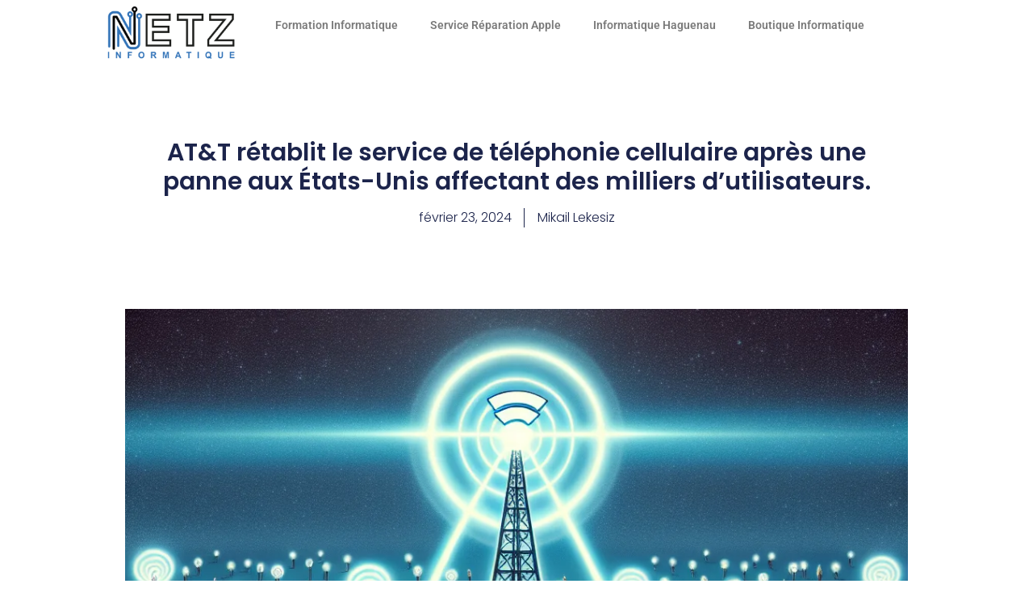

--- FILE ---
content_type: text/html; charset=UTF-8
request_url: https://netz-blog.fr/att-retablit-le-service-de-telephonie-cellulaire-apres-une-panne-aux-etats-unis-affectant-des-milliers-dutilisateurs/
body_size: 14149
content:
<!doctype html>
<html lang="fr-FR">
<head>
	<meta charset="UTF-8">
	<meta name="viewport" content="width=device-width, initial-scale=1">
	<link rel="profile" href="https://gmpg.org/xfn/11">
	<title>AT&#038;T rétablit le service de téléphonie cellulaire après une panne aux États-Unis affectant des milliers d&rsquo;utilisateurs. &#8211; Netz Blog</title>
<meta name='robots' content='max-image-preview:large' />
<!-- Google tag (gtag.js) consent mode dataLayer added by Site Kit -->
<script id="google_gtagjs-js-consent-mode-data-layer">
window.dataLayer = window.dataLayer || [];function gtag(){dataLayer.push(arguments);}
gtag('consent', 'default', {"ad_personalization":"denied","ad_storage":"denied","ad_user_data":"denied","analytics_storage":"denied","functionality_storage":"denied","security_storage":"denied","personalization_storage":"denied","region":["AT","BE","BG","CH","CY","CZ","DE","DK","EE","ES","FI","FR","GB","GR","HR","HU","IE","IS","IT","LI","LT","LU","LV","MT","NL","NO","PL","PT","RO","SE","SI","SK"],"wait_for_update":500});
window._googlesitekitConsentCategoryMap = {"statistics":["analytics_storage"],"marketing":["ad_storage","ad_user_data","ad_personalization"],"functional":["functionality_storage","security_storage"],"preferences":["personalization_storage"]};
window._googlesitekitConsents = {"ad_personalization":"denied","ad_storage":"denied","ad_user_data":"denied","analytics_storage":"denied","functionality_storage":"denied","security_storage":"denied","personalization_storage":"denied","region":["AT","BE","BG","CH","CY","CZ","DE","DK","EE","ES","FI","FR","GB","GR","HR","HU","IE","IS","IT","LI","LT","LU","LV","MT","NL","NO","PL","PT","RO","SE","SI","SK"],"wait_for_update":500};
</script>
<!-- End Google tag (gtag.js) consent mode dataLayer added by Site Kit -->
<link rel='dns-prefetch' href='//news.google.com' />
<link rel='dns-prefetch' href='//www.googletagmanager.com' />
<link rel='dns-prefetch' href='//pagead2.googlesyndication.com' />
<style id='wp-img-auto-sizes-contain-inline-css'>
img:is([sizes=auto i],[sizes^="auto," i]){contain-intrinsic-size:3000px 1500px}
/*# sourceURL=wp-img-auto-sizes-contain-inline-css */
</style>
<link rel='stylesheet' id='wpra-lightbox-css' href='https://netz-blog.fr/wp-content/plugins/wp-rss-aggregator/core/css/jquery-colorbox.css' media='all' />
<link rel='stylesheet' id='wp-block-library-css' href='https://netz-blog.fr/wp-includes/css/dist/block-library/style.min.css' media='all' />
<style id='wp-block-heading-inline-css'>
h1:where(.wp-block-heading).has-background,h2:where(.wp-block-heading).has-background,h3:where(.wp-block-heading).has-background,h4:where(.wp-block-heading).has-background,h5:where(.wp-block-heading).has-background,h6:where(.wp-block-heading).has-background{padding:1.25em 2.375em}h1.has-text-align-left[style*=writing-mode]:where([style*=vertical-lr]),h1.has-text-align-right[style*=writing-mode]:where([style*=vertical-rl]),h2.has-text-align-left[style*=writing-mode]:where([style*=vertical-lr]),h2.has-text-align-right[style*=writing-mode]:where([style*=vertical-rl]),h3.has-text-align-left[style*=writing-mode]:where([style*=vertical-lr]),h3.has-text-align-right[style*=writing-mode]:where([style*=vertical-rl]),h4.has-text-align-left[style*=writing-mode]:where([style*=vertical-lr]),h4.has-text-align-right[style*=writing-mode]:where([style*=vertical-rl]),h5.has-text-align-left[style*=writing-mode]:where([style*=vertical-lr]),h5.has-text-align-right[style*=writing-mode]:where([style*=vertical-rl]),h6.has-text-align-left[style*=writing-mode]:where([style*=vertical-lr]),h6.has-text-align-right[style*=writing-mode]:where([style*=vertical-rl]){rotate:180deg}
/*# sourceURL=https://netz-blog.fr/wp-includes/blocks/heading/style.min.css */
</style>
<style id='wp-block-paragraph-inline-css'>
.is-small-text{font-size:.875em}.is-regular-text{font-size:1em}.is-large-text{font-size:2.25em}.is-larger-text{font-size:3em}.has-drop-cap:not(:focus):first-letter{float:left;font-size:8.4em;font-style:normal;font-weight:100;line-height:.68;margin:.05em .1em 0 0;text-transform:uppercase}body.rtl .has-drop-cap:not(:focus):first-letter{float:none;margin-left:.1em}p.has-drop-cap.has-background{overflow:hidden}:root :where(p.has-background){padding:1.25em 2.375em}:where(p.has-text-color:not(.has-link-color)) a{color:inherit}p.has-text-align-left[style*="writing-mode:vertical-lr"],p.has-text-align-right[style*="writing-mode:vertical-rl"]{rotate:180deg}
/*# sourceURL=https://netz-blog.fr/wp-includes/blocks/paragraph/style.min.css */
</style>
<style id='wp-block-quote-inline-css'>
.wp-block-quote{box-sizing:border-box;overflow-wrap:break-word}.wp-block-quote.is-large:where(:not(.is-style-plain)),.wp-block-quote.is-style-large:where(:not(.is-style-plain)){margin-bottom:1em;padding:0 1em}.wp-block-quote.is-large:where(:not(.is-style-plain)) p,.wp-block-quote.is-style-large:where(:not(.is-style-plain)) p{font-size:1.5em;font-style:italic;line-height:1.6}.wp-block-quote.is-large:where(:not(.is-style-plain)) cite,.wp-block-quote.is-large:where(:not(.is-style-plain)) footer,.wp-block-quote.is-style-large:where(:not(.is-style-plain)) cite,.wp-block-quote.is-style-large:where(:not(.is-style-plain)) footer{font-size:1.125em;text-align:right}.wp-block-quote>cite{display:block}
/*# sourceURL=https://netz-blog.fr/wp-includes/blocks/quote/style.min.css */
</style>
<style id='wp-block-table-inline-css'>
.wp-block-table{overflow-x:auto}.wp-block-table table{border-collapse:collapse;width:100%}.wp-block-table thead{border-bottom:3px solid}.wp-block-table tfoot{border-top:3px solid}.wp-block-table td,.wp-block-table th{border:1px solid;padding:.5em}.wp-block-table .has-fixed-layout{table-layout:fixed;width:100%}.wp-block-table .has-fixed-layout td,.wp-block-table .has-fixed-layout th{word-break:break-word}.wp-block-table.aligncenter,.wp-block-table.alignleft,.wp-block-table.alignright{display:table;width:auto}.wp-block-table.aligncenter td,.wp-block-table.aligncenter th,.wp-block-table.alignleft td,.wp-block-table.alignleft th,.wp-block-table.alignright td,.wp-block-table.alignright th{word-break:break-word}.wp-block-table .has-subtle-light-gray-background-color{background-color:#f3f4f5}.wp-block-table .has-subtle-pale-green-background-color{background-color:#e9fbe5}.wp-block-table .has-subtle-pale-blue-background-color{background-color:#e7f5fe}.wp-block-table .has-subtle-pale-pink-background-color{background-color:#fcf0ef}.wp-block-table.is-style-stripes{background-color:initial;border-collapse:inherit;border-spacing:0}.wp-block-table.is-style-stripes tbody tr:nth-child(odd){background-color:#f0f0f0}.wp-block-table.is-style-stripes.has-subtle-light-gray-background-color tbody tr:nth-child(odd){background-color:#f3f4f5}.wp-block-table.is-style-stripes.has-subtle-pale-green-background-color tbody tr:nth-child(odd){background-color:#e9fbe5}.wp-block-table.is-style-stripes.has-subtle-pale-blue-background-color tbody tr:nth-child(odd){background-color:#e7f5fe}.wp-block-table.is-style-stripes.has-subtle-pale-pink-background-color tbody tr:nth-child(odd){background-color:#fcf0ef}.wp-block-table.is-style-stripes td,.wp-block-table.is-style-stripes th{border-color:#0000}.wp-block-table.is-style-stripes{border-bottom:1px solid #f0f0f0}.wp-block-table .has-border-color td,.wp-block-table .has-border-color th,.wp-block-table .has-border-color tr,.wp-block-table .has-border-color>*{border-color:inherit}.wp-block-table table[style*=border-top-color] tr:first-child,.wp-block-table table[style*=border-top-color] tr:first-child td,.wp-block-table table[style*=border-top-color] tr:first-child th,.wp-block-table table[style*=border-top-color]>*,.wp-block-table table[style*=border-top-color]>* td,.wp-block-table table[style*=border-top-color]>* th{border-top-color:inherit}.wp-block-table table[style*=border-top-color] tr:not(:first-child){border-top-color:initial}.wp-block-table table[style*=border-right-color] td:last-child,.wp-block-table table[style*=border-right-color] th,.wp-block-table table[style*=border-right-color] tr,.wp-block-table table[style*=border-right-color]>*{border-right-color:inherit}.wp-block-table table[style*=border-bottom-color] tr:last-child,.wp-block-table table[style*=border-bottom-color] tr:last-child td,.wp-block-table table[style*=border-bottom-color] tr:last-child th,.wp-block-table table[style*=border-bottom-color]>*,.wp-block-table table[style*=border-bottom-color]>* td,.wp-block-table table[style*=border-bottom-color]>* th{border-bottom-color:inherit}.wp-block-table table[style*=border-bottom-color] tr:not(:last-child){border-bottom-color:initial}.wp-block-table table[style*=border-left-color] td:first-child,.wp-block-table table[style*=border-left-color] th,.wp-block-table table[style*=border-left-color] tr,.wp-block-table table[style*=border-left-color]>*{border-left-color:inherit}.wp-block-table table[style*=border-style] td,.wp-block-table table[style*=border-style] th,.wp-block-table table[style*=border-style] tr,.wp-block-table table[style*=border-style]>*{border-style:inherit}.wp-block-table table[style*=border-width] td,.wp-block-table table[style*=border-width] th,.wp-block-table table[style*=border-width] tr,.wp-block-table table[style*=border-width]>*{border-style:inherit;border-width:inherit}
/*# sourceURL=https://netz-blog.fr/wp-includes/blocks/table/style.min.css */
</style>
<style id='global-styles-inline-css'>
:root{--wp--preset--aspect-ratio--square: 1;--wp--preset--aspect-ratio--4-3: 4/3;--wp--preset--aspect-ratio--3-4: 3/4;--wp--preset--aspect-ratio--3-2: 3/2;--wp--preset--aspect-ratio--2-3: 2/3;--wp--preset--aspect-ratio--16-9: 16/9;--wp--preset--aspect-ratio--9-16: 9/16;--wp--preset--color--black: #000000;--wp--preset--color--cyan-bluish-gray: #abb8c3;--wp--preset--color--white: #ffffff;--wp--preset--color--pale-pink: #f78da7;--wp--preset--color--vivid-red: #cf2e2e;--wp--preset--color--luminous-vivid-orange: #ff6900;--wp--preset--color--luminous-vivid-amber: #fcb900;--wp--preset--color--light-green-cyan: #7bdcb5;--wp--preset--color--vivid-green-cyan: #00d084;--wp--preset--color--pale-cyan-blue: #8ed1fc;--wp--preset--color--vivid-cyan-blue: #0693e3;--wp--preset--color--vivid-purple: #9b51e0;--wp--preset--gradient--vivid-cyan-blue-to-vivid-purple: linear-gradient(135deg,rgb(6,147,227) 0%,rgb(155,81,224) 100%);--wp--preset--gradient--light-green-cyan-to-vivid-green-cyan: linear-gradient(135deg,rgb(122,220,180) 0%,rgb(0,208,130) 100%);--wp--preset--gradient--luminous-vivid-amber-to-luminous-vivid-orange: linear-gradient(135deg,rgb(252,185,0) 0%,rgb(255,105,0) 100%);--wp--preset--gradient--luminous-vivid-orange-to-vivid-red: linear-gradient(135deg,rgb(255,105,0) 0%,rgb(207,46,46) 100%);--wp--preset--gradient--very-light-gray-to-cyan-bluish-gray: linear-gradient(135deg,rgb(238,238,238) 0%,rgb(169,184,195) 100%);--wp--preset--gradient--cool-to-warm-spectrum: linear-gradient(135deg,rgb(74,234,220) 0%,rgb(151,120,209) 20%,rgb(207,42,186) 40%,rgb(238,44,130) 60%,rgb(251,105,98) 80%,rgb(254,248,76) 100%);--wp--preset--gradient--blush-light-purple: linear-gradient(135deg,rgb(255,206,236) 0%,rgb(152,150,240) 100%);--wp--preset--gradient--blush-bordeaux: linear-gradient(135deg,rgb(254,205,165) 0%,rgb(254,45,45) 50%,rgb(107,0,62) 100%);--wp--preset--gradient--luminous-dusk: linear-gradient(135deg,rgb(255,203,112) 0%,rgb(199,81,192) 50%,rgb(65,88,208) 100%);--wp--preset--gradient--pale-ocean: linear-gradient(135deg,rgb(255,245,203) 0%,rgb(182,227,212) 50%,rgb(51,167,181) 100%);--wp--preset--gradient--electric-grass: linear-gradient(135deg,rgb(202,248,128) 0%,rgb(113,206,126) 100%);--wp--preset--gradient--midnight: linear-gradient(135deg,rgb(2,3,129) 0%,rgb(40,116,252) 100%);--wp--preset--font-size--small: 13px;--wp--preset--font-size--medium: 20px;--wp--preset--font-size--large: 36px;--wp--preset--font-size--x-large: 42px;--wp--preset--spacing--20: 0.44rem;--wp--preset--spacing--30: 0.67rem;--wp--preset--spacing--40: 1rem;--wp--preset--spacing--50: 1.5rem;--wp--preset--spacing--60: 2.25rem;--wp--preset--spacing--70: 3.38rem;--wp--preset--spacing--80: 5.06rem;--wp--preset--shadow--natural: 6px 6px 9px rgba(0, 0, 0, 0.2);--wp--preset--shadow--deep: 12px 12px 50px rgba(0, 0, 0, 0.4);--wp--preset--shadow--sharp: 6px 6px 0px rgba(0, 0, 0, 0.2);--wp--preset--shadow--outlined: 6px 6px 0px -3px rgb(255, 255, 255), 6px 6px rgb(0, 0, 0);--wp--preset--shadow--crisp: 6px 6px 0px rgb(0, 0, 0);}:root { --wp--style--global--content-size: 800px;--wp--style--global--wide-size: 1200px; }:where(body) { margin: 0; }.wp-site-blocks > .alignleft { float: left; margin-right: 2em; }.wp-site-blocks > .alignright { float: right; margin-left: 2em; }.wp-site-blocks > .aligncenter { justify-content: center; margin-left: auto; margin-right: auto; }:where(.wp-site-blocks) > * { margin-block-start: 24px; margin-block-end: 0; }:where(.wp-site-blocks) > :first-child { margin-block-start: 0; }:where(.wp-site-blocks) > :last-child { margin-block-end: 0; }:root { --wp--style--block-gap: 24px; }:root :where(.is-layout-flow) > :first-child{margin-block-start: 0;}:root :where(.is-layout-flow) > :last-child{margin-block-end: 0;}:root :where(.is-layout-flow) > *{margin-block-start: 24px;margin-block-end: 0;}:root :where(.is-layout-constrained) > :first-child{margin-block-start: 0;}:root :where(.is-layout-constrained) > :last-child{margin-block-end: 0;}:root :where(.is-layout-constrained) > *{margin-block-start: 24px;margin-block-end: 0;}:root :where(.is-layout-flex){gap: 24px;}:root :where(.is-layout-grid){gap: 24px;}.is-layout-flow > .alignleft{float: left;margin-inline-start: 0;margin-inline-end: 2em;}.is-layout-flow > .alignright{float: right;margin-inline-start: 2em;margin-inline-end: 0;}.is-layout-flow > .aligncenter{margin-left: auto !important;margin-right: auto !important;}.is-layout-constrained > .alignleft{float: left;margin-inline-start: 0;margin-inline-end: 2em;}.is-layout-constrained > .alignright{float: right;margin-inline-start: 2em;margin-inline-end: 0;}.is-layout-constrained > .aligncenter{margin-left: auto !important;margin-right: auto !important;}.is-layout-constrained > :where(:not(.alignleft):not(.alignright):not(.alignfull)){max-width: var(--wp--style--global--content-size);margin-left: auto !important;margin-right: auto !important;}.is-layout-constrained > .alignwide{max-width: var(--wp--style--global--wide-size);}body .is-layout-flex{display: flex;}.is-layout-flex{flex-wrap: wrap;align-items: center;}.is-layout-flex > :is(*, div){margin: 0;}body .is-layout-grid{display: grid;}.is-layout-grid > :is(*, div){margin: 0;}body{padding-top: 0px;padding-right: 0px;padding-bottom: 0px;padding-left: 0px;}a:where(:not(.wp-element-button)){text-decoration: underline;}:root :where(.wp-element-button, .wp-block-button__link){background-color: #32373c;border-width: 0;color: #fff;font-family: inherit;font-size: inherit;font-style: inherit;font-weight: inherit;letter-spacing: inherit;line-height: inherit;padding-top: calc(0.667em + 2px);padding-right: calc(1.333em + 2px);padding-bottom: calc(0.667em + 2px);padding-left: calc(1.333em + 2px);text-decoration: none;text-transform: inherit;}.has-black-color{color: var(--wp--preset--color--black) !important;}.has-cyan-bluish-gray-color{color: var(--wp--preset--color--cyan-bluish-gray) !important;}.has-white-color{color: var(--wp--preset--color--white) !important;}.has-pale-pink-color{color: var(--wp--preset--color--pale-pink) !important;}.has-vivid-red-color{color: var(--wp--preset--color--vivid-red) !important;}.has-luminous-vivid-orange-color{color: var(--wp--preset--color--luminous-vivid-orange) !important;}.has-luminous-vivid-amber-color{color: var(--wp--preset--color--luminous-vivid-amber) !important;}.has-light-green-cyan-color{color: var(--wp--preset--color--light-green-cyan) !important;}.has-vivid-green-cyan-color{color: var(--wp--preset--color--vivid-green-cyan) !important;}.has-pale-cyan-blue-color{color: var(--wp--preset--color--pale-cyan-blue) !important;}.has-vivid-cyan-blue-color{color: var(--wp--preset--color--vivid-cyan-blue) !important;}.has-vivid-purple-color{color: var(--wp--preset--color--vivid-purple) !important;}.has-black-background-color{background-color: var(--wp--preset--color--black) !important;}.has-cyan-bluish-gray-background-color{background-color: var(--wp--preset--color--cyan-bluish-gray) !important;}.has-white-background-color{background-color: var(--wp--preset--color--white) !important;}.has-pale-pink-background-color{background-color: var(--wp--preset--color--pale-pink) !important;}.has-vivid-red-background-color{background-color: var(--wp--preset--color--vivid-red) !important;}.has-luminous-vivid-orange-background-color{background-color: var(--wp--preset--color--luminous-vivid-orange) !important;}.has-luminous-vivid-amber-background-color{background-color: var(--wp--preset--color--luminous-vivid-amber) !important;}.has-light-green-cyan-background-color{background-color: var(--wp--preset--color--light-green-cyan) !important;}.has-vivid-green-cyan-background-color{background-color: var(--wp--preset--color--vivid-green-cyan) !important;}.has-pale-cyan-blue-background-color{background-color: var(--wp--preset--color--pale-cyan-blue) !important;}.has-vivid-cyan-blue-background-color{background-color: var(--wp--preset--color--vivid-cyan-blue) !important;}.has-vivid-purple-background-color{background-color: var(--wp--preset--color--vivid-purple) !important;}.has-black-border-color{border-color: var(--wp--preset--color--black) !important;}.has-cyan-bluish-gray-border-color{border-color: var(--wp--preset--color--cyan-bluish-gray) !important;}.has-white-border-color{border-color: var(--wp--preset--color--white) !important;}.has-pale-pink-border-color{border-color: var(--wp--preset--color--pale-pink) !important;}.has-vivid-red-border-color{border-color: var(--wp--preset--color--vivid-red) !important;}.has-luminous-vivid-orange-border-color{border-color: var(--wp--preset--color--luminous-vivid-orange) !important;}.has-luminous-vivid-amber-border-color{border-color: var(--wp--preset--color--luminous-vivid-amber) !important;}.has-light-green-cyan-border-color{border-color: var(--wp--preset--color--light-green-cyan) !important;}.has-vivid-green-cyan-border-color{border-color: var(--wp--preset--color--vivid-green-cyan) !important;}.has-pale-cyan-blue-border-color{border-color: var(--wp--preset--color--pale-cyan-blue) !important;}.has-vivid-cyan-blue-border-color{border-color: var(--wp--preset--color--vivid-cyan-blue) !important;}.has-vivid-purple-border-color{border-color: var(--wp--preset--color--vivid-purple) !important;}.has-vivid-cyan-blue-to-vivid-purple-gradient-background{background: var(--wp--preset--gradient--vivid-cyan-blue-to-vivid-purple) !important;}.has-light-green-cyan-to-vivid-green-cyan-gradient-background{background: var(--wp--preset--gradient--light-green-cyan-to-vivid-green-cyan) !important;}.has-luminous-vivid-amber-to-luminous-vivid-orange-gradient-background{background: var(--wp--preset--gradient--luminous-vivid-amber-to-luminous-vivid-orange) !important;}.has-luminous-vivid-orange-to-vivid-red-gradient-background{background: var(--wp--preset--gradient--luminous-vivid-orange-to-vivid-red) !important;}.has-very-light-gray-to-cyan-bluish-gray-gradient-background{background: var(--wp--preset--gradient--very-light-gray-to-cyan-bluish-gray) !important;}.has-cool-to-warm-spectrum-gradient-background{background: var(--wp--preset--gradient--cool-to-warm-spectrum) !important;}.has-blush-light-purple-gradient-background{background: var(--wp--preset--gradient--blush-light-purple) !important;}.has-blush-bordeaux-gradient-background{background: var(--wp--preset--gradient--blush-bordeaux) !important;}.has-luminous-dusk-gradient-background{background: var(--wp--preset--gradient--luminous-dusk) !important;}.has-pale-ocean-gradient-background{background: var(--wp--preset--gradient--pale-ocean) !important;}.has-electric-grass-gradient-background{background: var(--wp--preset--gradient--electric-grass) !important;}.has-midnight-gradient-background{background: var(--wp--preset--gradient--midnight) !important;}.has-small-font-size{font-size: var(--wp--preset--font-size--small) !important;}.has-medium-font-size{font-size: var(--wp--preset--font-size--medium) !important;}.has-large-font-size{font-size: var(--wp--preset--font-size--large) !important;}.has-x-large-font-size{font-size: var(--wp--preset--font-size--x-large) !important;}
/*# sourceURL=global-styles-inline-css */
</style>

<link rel='stylesheet' id='elementor-frontend-css' href='https://netz-blog.fr/wp-content/plugins/elementor/assets/css/frontend.min.css' media='all' />
<link rel='stylesheet' id='widget-image-css' href='https://netz-blog.fr/wp-content/plugins/elementor/assets/css/widget-image.min.css' media='all' />
<link rel='stylesheet' id='widget-nav-menu-css' href='https://netz-blog.fr/wp-content/plugins/elementor-pro/assets/css/widget-nav-menu.min.css' media='all' />
<link rel='stylesheet' id='e-sticky-css' href='https://netz-blog.fr/wp-content/plugins/elementor-pro/assets/css/modules/sticky.min.css' media='all' />
<link rel='stylesheet' id='widget-heading-css' href='https://netz-blog.fr/wp-content/plugins/elementor/assets/css/widget-heading.min.css' media='all' />
<link rel='stylesheet' id='widget-post-info-css' href='https://netz-blog.fr/wp-content/plugins/elementor-pro/assets/css/widget-post-info.min.css' media='all' />
<link rel='stylesheet' id='widget-icon-list-css' href='https://netz-blog.fr/wp-content/plugins/elementor/assets/css/widget-icon-list.min.css' media='all' />
<link rel='stylesheet' id='elementor-icons-shared-0-css' href='https://netz-blog.fr/wp-content/plugins/elementor/assets/lib/font-awesome/css/fontawesome.min.css' media='all' />
<link rel='stylesheet' id='elementor-icons-fa-regular-css' href='https://netz-blog.fr/wp-content/plugins/elementor/assets/lib/font-awesome/css/regular.min.css' media='all' />
<link rel='stylesheet' id='elementor-icons-fa-solid-css' href='https://netz-blog.fr/wp-content/plugins/elementor/assets/lib/font-awesome/css/solid.min.css' media='all' />
<link rel='stylesheet' id='widget-post-navigation-css' href='https://netz-blog.fr/wp-content/plugins/elementor-pro/assets/css/widget-post-navigation.min.css' media='all' />
<link rel='stylesheet' id='widget-share-buttons-css' href='https://netz-blog.fr/wp-content/plugins/elementor-pro/assets/css/widget-share-buttons.min.css' media='all' />
<link rel='stylesheet' id='e-apple-webkit-css' href='https://netz-blog.fr/wp-content/plugins/elementor/assets/css/conditionals/apple-webkit.min.css' media='all' />
<link rel='stylesheet' id='elementor-icons-fa-brands-css' href='https://netz-blog.fr/wp-content/plugins/elementor/assets/lib/font-awesome/css/brands.min.css' media='all' />
<link rel='stylesheet' id='widget-posts-css' href='https://netz-blog.fr/wp-content/plugins/elementor-pro/assets/css/widget-posts.min.css' media='all' />
<link rel='stylesheet' id='elementor-icons-css' href='https://netz-blog.fr/wp-content/plugins/elementor/assets/lib/eicons/css/elementor-icons.min.css' media='all' />
<link rel='stylesheet' id='elementor-post-82925-css' href='https://netz-blog.fr/wp-content/uploads/elementor/css/post-82925.css' media='all' />
<link rel='stylesheet' id='font-awesome-5-all-css' href='https://netz-blog.fr/wp-content/plugins/elementor/assets/lib/font-awesome/css/all.min.css' media='all' />
<link rel='stylesheet' id='font-awesome-4-shim-css' href='https://netz-blog.fr/wp-content/plugins/elementor/assets/lib/font-awesome/css/v4-shims.min.css' media='all' />
<link rel='stylesheet' id='elementor-post-82917-css' href='https://netz-blog.fr/wp-content/uploads/elementor/css/post-82917.css' media='all' />
<link rel='stylesheet' id='elementor-post-82932-css' href='https://netz-blog.fr/wp-content/uploads/elementor/css/post-82932.css' media='all' />
<link rel='stylesheet' id='elementor-post-82938-css' href='https://netz-blog.fr/wp-content/uploads/elementor/css/post-82938.css' media='all' />
<link rel='stylesheet' id='elementor-gf-local-roboto-css' href='https://netz-blog.fr/wp-content/uploads/elementor/google-fonts/css/roboto.css' media='all' />
<link rel='stylesheet' id='elementor-gf-local-robotoslab-css' href='https://netz-blog.fr/wp-content/uploads/elementor/google-fonts/css/robotoslab.css' media='all' />
<link rel='stylesheet' id='elementor-gf-local-poppins-css' href='https://netz-blog.fr/wp-content/uploads/elementor/google-fonts/css/poppins.css' media='all' />
<script src="https://netz-blog.fr/wp-includes/js/jquery/jquery.min.js" id="jquery-core-js"></script>
<script src="https://netz-blog.fr/wp-includes/js/jquery/jquery-migrate.min.js" id="jquery-migrate-js"></script>
<script src="https://netz-blog.fr/wp-content/plugins/elementor/assets/lib/font-awesome/js/v4-shims.min.js" id="font-awesome-4-shim-js"></script>

<!-- Extrait de code de la balise Google (gtag.js) ajouté par Site Kit -->
<!-- Extrait Google Analytics ajouté par Site Kit -->
<!-- Extrait Google Ads ajouté par Site Kit -->
<script src="https://www.googletagmanager.com/gtag/js?id=GT-MJBVF4L" id="google_gtagjs-js" async></script>
<script id="google_gtagjs-js-after">
window.dataLayer = window.dataLayer || [];function gtag(){dataLayer.push(arguments);}
gtag("set","linker",{"domains":["netz-blog.fr"]});
gtag("js", new Date());
gtag("set", "developer_id.dZTNiMT", true);
gtag("config", "GT-MJBVF4L", {"googlesitekit_post_type":"post","googlesitekit_post_date":"20240223","googlesitekit_post_categories":"Blog"});
gtag("config", "AW-17585583216");
 window._googlesitekit = window._googlesitekit || {}; window._googlesitekit.throttledEvents = []; window._googlesitekit.gtagEvent = (name, data) => { var key = JSON.stringify( { name, data } ); if ( !! window._googlesitekit.throttledEvents[ key ] ) { return; } window._googlesitekit.throttledEvents[ key ] = true; setTimeout( () => { delete window._googlesitekit.throttledEvents[ key ]; }, 5 ); gtag( "event", name, { ...data, event_source: "site-kit" } ); }; 
//# sourceURL=google_gtagjs-js-after
</script>
<link rel="https://api.w.org/" href="https://netz-blog.fr/wp-json/" /><link rel="alternate" title="JSON" type="application/json" href="https://netz-blog.fr/wp-json/wp/v2/posts/71139" /><link rel="EditURI" type="application/rsd+xml" title="RSD" href="https://netz-blog.fr/xmlrpc.php?rsd" />

<link rel="canonical" href="https://netz-blog.fr/att-retablit-le-service-de-telephonie-cellulaire-apres-une-panne-aux-etats-unis-affectant-des-milliers-dutilisateurs/" />
<meta name="generator" content="Site Kit by Google 1.170.0" />
<!-- Balises Meta Google AdSense ajoutées par Site Kit -->
<meta name="google-adsense-platform-account" content="ca-host-pub-2644536267352236">
<meta name="google-adsense-platform-domain" content="sitekit.withgoogle.com">
<!-- Fin des balises Meta End Google AdSense ajoutées par Site Kit -->
<meta name="generator" content="Elementor 3.33.1; features: additional_custom_breakpoints; settings: css_print_method-external, google_font-enabled, font_display-swap">
			<style>
				.e-con.e-parent:nth-of-type(n+4):not(.e-lazyloaded):not(.e-no-lazyload),
				.e-con.e-parent:nth-of-type(n+4):not(.e-lazyloaded):not(.e-no-lazyload) * {
					background-image: none !important;
				}
				@media screen and (max-height: 1024px) {
					.e-con.e-parent:nth-of-type(n+3):not(.e-lazyloaded):not(.e-no-lazyload),
					.e-con.e-parent:nth-of-type(n+3):not(.e-lazyloaded):not(.e-no-lazyload) * {
						background-image: none !important;
					}
				}
				@media screen and (max-height: 640px) {
					.e-con.e-parent:nth-of-type(n+2):not(.e-lazyloaded):not(.e-no-lazyload),
					.e-con.e-parent:nth-of-type(n+2):not(.e-lazyloaded):not(.e-no-lazyload) * {
						background-image: none !important;
					}
				}
			</style>
			
<!-- Extrait Google AdSense ajouté par Site Kit -->
<script async src="https://pagead2.googlesyndication.com/pagead/js/adsbygoogle.js?client=ca-pub-4902592223718962&amp;host=ca-host-pub-2644536267352236" crossorigin="anonymous"></script>

<!-- End Google AdSense snippet added by Site Kit -->
<link rel="icon" href="https://netz-blog.fr/wp-content/uploads/2023/12/Netz-Logo.webp" sizes="32x32" />
<link rel="icon" href="https://netz-blog.fr/wp-content/uploads/2023/12/Netz-Logo.webp" sizes="192x192" />
<link rel="apple-touch-icon" href="https://netz-blog.fr/wp-content/uploads/2023/12/Netz-Logo.webp" />
<meta name="msapplication-TileImage" content="https://netz-blog.fr/wp-content/uploads/2023/12/Netz-Logo.webp" />
		<style id="wp-custom-css">
			.elementor-post-avatar
{
	visibility: hidden;
}		</style>
		</head>
<body class="wp-singular post-template-default single single-post postid-71139 single-format-standard wp-custom-logo wp-embed-responsive wp-theme-hello-elementor post-att-retablit-le-service-de-telephonie-cellulaire-apres-une-panne-aux-etats-unis-affectant-des-milliers-dutilisateurs hello-elementor-default elementor-default elementor-kit-82925 elementor-page-82938">



		<header data-elementor-type="header" data-elementor-id="82917" class="elementor elementor-82917 elementor-location-header" data-elementor-post-type="elementor_library">
			<div class="elementor-element elementor-element-da99834 e-con-full e-flex e-con e-parent" data-id="da99834" data-element_type="container" data-settings="{&quot;background_background&quot;:&quot;classic&quot;,&quot;sticky&quot;:&quot;top&quot;,&quot;sticky_on&quot;:[&quot;desktop&quot;,&quot;tablet&quot;,&quot;mobile&quot;],&quot;sticky_offset&quot;:0,&quot;sticky_effects_offset&quot;:0,&quot;sticky_anchor_link_offset&quot;:0}">
		<div class="elementor-element elementor-element-fe4ff9c e-con-full e-flex e-con e-child" data-id="fe4ff9c" data-element_type="container">
				<div class="elementor-element elementor-element-7cd881d6 elementor-widget elementor-widget-theme-site-logo elementor-widget-image" data-id="7cd881d6" data-element_type="widget" data-widget_type="theme-site-logo.default">
				<div class="elementor-widget-container">
											<a href="https://netz-blog.fr">
			<img width="240" height="102" src="https://netz-blog.fr/wp-content/uploads/2024/06/netz-informatique-logo-240x102-1.png" class="attachment-full size-full wp-image-82912" alt="" />				</a>
											</div>
				</div>
				</div>
		<div class="elementor-element elementor-element-34bd1525 e-con-full e-flex e-con e-child" data-id="34bd1525" data-element_type="container">
				<div class="elementor-element elementor-element-f8d0e6e elementor-nav-menu--dropdown-tablet elementor-nav-menu__text-align-aside elementor-nav-menu--toggle elementor-nav-menu--burger elementor-widget elementor-widget-nav-menu" data-id="f8d0e6e" data-element_type="widget" data-settings="{&quot;layout&quot;:&quot;horizontal&quot;,&quot;submenu_icon&quot;:{&quot;value&quot;:&quot;&lt;i class=\&quot;fas fa-caret-down\&quot; aria-hidden=\&quot;true\&quot;&gt;&lt;\/i&gt;&quot;,&quot;library&quot;:&quot;fa-solid&quot;},&quot;toggle&quot;:&quot;burger&quot;}" data-widget_type="nav-menu.default">
				<div class="elementor-widget-container">
								<nav aria-label="Menu" class="elementor-nav-menu--main elementor-nav-menu__container elementor-nav-menu--layout-horizontal e--pointer-underline e--animation-fade">
				<ul id="menu-1-f8d0e6e" class="elementor-nav-menu"><li class="menu-item menu-item-type-custom menu-item-object-custom menu-item-91285"><a href="https://formation-haguenau.fr/" class="elementor-item">Formation Informatique</a></li>
<li class="menu-item menu-item-type-custom menu-item-object-custom menu-item-91289"><a href="https://service-apple.fr/" class="elementor-item">Service Réparation Apple</a></li>
<li class="menu-item menu-item-type-custom menu-item-object-custom menu-item-91290"><a href="https://netzinformatique.fr/" class="elementor-item">Informatique Haguenau</a></li>
<li class="menu-item menu-item-type-custom menu-item-object-custom menu-item-91291"><a href="https://informatique-haguenau.fr/" class="elementor-item">Boutique Informatique</a></li>
</ul>			</nav>
					<div class="elementor-menu-toggle" role="button" tabindex="0" aria-label="Permuter le menu" aria-expanded="false">
			<i aria-hidden="true" role="presentation" class="elementor-menu-toggle__icon--open eicon-menu-bar"></i><i aria-hidden="true" role="presentation" class="elementor-menu-toggle__icon--close eicon-close"></i>		</div>
					<nav class="elementor-nav-menu--dropdown elementor-nav-menu__container" aria-hidden="true">
				<ul id="menu-2-f8d0e6e" class="elementor-nav-menu"><li class="menu-item menu-item-type-custom menu-item-object-custom menu-item-91285"><a href="https://formation-haguenau.fr/" class="elementor-item" tabindex="-1">Formation Informatique</a></li>
<li class="menu-item menu-item-type-custom menu-item-object-custom menu-item-91289"><a href="https://service-apple.fr/" class="elementor-item" tabindex="-1">Service Réparation Apple</a></li>
<li class="menu-item menu-item-type-custom menu-item-object-custom menu-item-91290"><a href="https://netzinformatique.fr/" class="elementor-item" tabindex="-1">Informatique Haguenau</a></li>
<li class="menu-item menu-item-type-custom menu-item-object-custom menu-item-91291"><a href="https://informatique-haguenau.fr/" class="elementor-item" tabindex="-1">Boutique Informatique</a></li>
</ul>			</nav>
						</div>
				</div>
				</div>
				</div>
				</header>
				<div data-elementor-type="single-post" data-elementor-id="82938" class="elementor elementor-82938 elementor-location-single post-71139 post type-post status-publish format-standard has-post-thumbnail hentry category-blog" data-elementor-post-type="elementor_library">
			<div class="elementor-element elementor-element-6b53c619 e-flex e-con-boxed e-con e-parent" data-id="6b53c619" data-element_type="container">
					<div class="e-con-inner">
				<div class="elementor-element elementor-element-184fdf6b elementor-widget elementor-widget-theme-post-title elementor-page-title elementor-widget-heading" data-id="184fdf6b" data-element_type="widget" data-widget_type="theme-post-title.default">
				<div class="elementor-widget-container">
					<h1 class="elementor-heading-title elementor-size-default">AT&#038;T rétablit le service de téléphonie cellulaire après une panne aux États-Unis affectant des milliers d&rsquo;utilisateurs.</h1>				</div>
				</div>
				<div class="elementor-element elementor-element-5bc51da8 elementor-align-center elementor-widget elementor-widget-post-info" data-id="5bc51da8" data-element_type="widget" data-widget_type="post-info.default">
				<div class="elementor-widget-container">
							<ul class="elementor-inline-items elementor-icon-list-items elementor-post-info">
								<li class="elementor-icon-list-item elementor-repeater-item-7f530f1 elementor-inline-item" itemprop="datePublished">
						<a href="https://netz-blog.fr/2024/02/23/">
														<span class="elementor-icon-list-text elementor-post-info__item elementor-post-info__item--type-date">
										<time>février 23, 2024</time>					</span>
									</a>
				</li>
				<li class="elementor-icon-list-item elementor-repeater-item-6863c75 elementor-inline-item" itemprop="author">
						<a href="https://netz-blog.fr/author/mikail/">
														<span class="elementor-icon-list-text elementor-post-info__item elementor-post-info__item--type-author">
										Mikail Lekesiz					</span>
									</a>
				</li>
				</ul>
						</div>
				</div>
					</div>
				</div>
		<div class="elementor-element elementor-element-17fcfce7 e-flex e-con-boxed e-con e-parent" data-id="17fcfce7" data-element_type="container">
					<div class="e-con-inner">
				<div class="elementor-element elementor-element-15352e6e elementor-widget elementor-widget-theme-post-featured-image elementor-widget-image" data-id="15352e6e" data-element_type="widget" data-widget_type="theme-post-featured-image.default">
				<div class="elementor-widget-container">
															<img fetchpriority="high" width="1024" height="1024" src="https://netz-blog.fr/wp-content/uploads/2024/02/article_image-661.webp" class="attachment-full size-full wp-image-71138" alt="" srcset="https://netz-blog.fr/wp-content/uploads/2024/02/article_image-661.webp 1024w, https://netz-blog.fr/wp-content/uploads/2024/02/article_image-661-300x300.webp 300w, https://netz-blog.fr/wp-content/uploads/2024/02/article_image-661-150x150.webp 150w, https://netz-blog.fr/wp-content/uploads/2024/02/article_image-661-768x768.webp 768w" sizes="(max-width: 1024px) 100vw, 1024px" />															</div>
				</div>
				<div class="elementor-element elementor-element-3c87e80e elementor-widget elementor-widget-theme-post-content" data-id="3c87e80e" data-element_type="widget" data-widget_type="theme-post-content.default">
				<div class="elementor-widget-container">
					<p>AT&#038;T a résolu une panne généralisée qui avait touché plus de 70 000 clients d&rsquo;ici 8 heures du matin, selon le site de suivi Downdetector. La plupart de ces problèmes se situaient à Houston, Chicago, Dallas, Los Angeles et Atlanta. Cela a affecté le service cellulaire et les connexions de données, de nombreux clients notant qu&rsquo;ils ne pouvaient même pas contacter le 911. Il est encore peu clair ce qui a causé l&rsquo;interruption du service. Dans une brève déclaration à CNBC, AT&#038;T a déclaré qu&rsquo;elle travaillait de manière urgente pour rétablir le service. La société a encouragé les clients à utiliser les appels Wi-Fi jusqu&rsquo;à ce que le problème soit résolu. Des milliers de clients de Verizon et de T-Mobile ont également signalé des pannes, mais les deux sociétés ont déclaré que les personnes touchées avaient essayé de contacter des numéros AT&#038;T. Le marché a déclaré qu&rsquo;il s&rsquo;agit d&rsquo;un problème sérieux, car les actions d&rsquo;AT&#038;T avaient chuté de près de trois pour cent au moment de la publication de cette histoire. Les interruptions cellulaires font partie intégrante de la vie quotidienne, mais le fait que de nombreux clients touchés ne puissent pas contacter le 911 et d&rsquo;autres services d&rsquo;urgence est particulièrement inquiétant. Le Service d&rsquo;incendie de San Francisco a exhorté les résidents de la ville à essayer d&rsquo;appeler le 911 à partir d&rsquo;une ligne terrestre ou à « joindre un ami ou un membre de la famille » qui s&rsquo;est inscrit chez un opérateur différent. Nous sommes conscients d&rsquo;un problème affectant les clients sans fil d&rsquo;AT&#038;T qui ne peuvent pas passer ou recevoir d&rsquo;appels téléphoniques (y compris vers le 911). Nous sommes activement engagés et surveillons la situation. Le centre 911 de San Francisco est toujours opérationnel. Si vous êtes client d&rsquo;AT&#038;T et que vous ne parvenez pas à joindre le 911&#8230; pic.twitter.com/TUIEBkqmkI</p>
				</div>
				</div>
				<div class="elementor-element elementor-element-49b20d76 elementor-widget elementor-widget-post-navigation" data-id="49b20d76" data-element_type="widget" data-widget_type="post-navigation.default">
				<div class="elementor-widget-container">
							<div class="elementor-post-navigation" role="navigation" aria-label="Navigation de publication">
			<div class="elementor-post-navigation__prev elementor-post-navigation__link">
				<a href="https://netz-blog.fr/google-met-en-pause-la-capacite-de-gemini-de-generer-des-personnes-apres-avoir-trop-corrige-la-diversite-dans-les-images-historiques/" rel="prev"><span class="elementor-post-navigation__link__prev"><span class="post-navigation__prev--label">Précédent</span></span></a>			</div>
						<div class="elementor-post-navigation__next elementor-post-navigation__link">
				<a href="https://netz-blog.fr/reddit-autorise-google-a-utiliser-son-contenu-pour-aider-a-former-ses-modeles-dia/" rel="next"><span class="elementor-post-navigation__link__next"><span class="post-navigation__next--label">Suivant</span></span></a>			</div>
		</div>
						</div>
				</div>
		<div class="elementor-element elementor-element-2c47b315 e-con-full e-flex e-con e-child" data-id="2c47b315" data-element_type="container">
				<div class="elementor-element elementor-element-12958d76 elementor-widget elementor-widget-heading" data-id="12958d76" data-element_type="widget" data-widget_type="heading.default">
				<div class="elementor-widget-container">
					<span class="elementor-heading-title elementor-size-default">Share the Post:</span>				</div>
				</div>
				<div class="elementor-element elementor-element-2c6a7f1 elementor-share-buttons--view-icon elementor-share-buttons--skin-minimal elementor-share-buttons--color-custom elementor-share-buttons--shape-square elementor-grid-0 elementor-widget elementor-widget-share-buttons" data-id="2c6a7f1" data-element_type="widget" data-widget_type="share-buttons.default">
				<div class="elementor-widget-container">
							<div class="elementor-grid" role="list">
								<div class="elementor-grid-item" role="listitem">
						<div class="elementor-share-btn elementor-share-btn_facebook" role="button" tabindex="0" aria-label="Partager sur facebook">
															<span class="elementor-share-btn__icon">
								<i class="fab fa-facebook" aria-hidden="true"></i>							</span>
																				</div>
					</div>
									<div class="elementor-grid-item" role="listitem">
						<div class="elementor-share-btn elementor-share-btn_twitter" role="button" tabindex="0" aria-label="Partager sur twitter">
															<span class="elementor-share-btn__icon">
								<i class="fab fa-twitter" aria-hidden="true"></i>							</span>
																				</div>
					</div>
									<div class="elementor-grid-item" role="listitem">
						<div class="elementor-share-btn elementor-share-btn_linkedin" role="button" tabindex="0" aria-label="Partager sur linkedin">
															<span class="elementor-share-btn__icon">
								<i class="fab fa-linkedin" aria-hidden="true"></i>							</span>
																				</div>
					</div>
						</div>
						</div>
				</div>
				</div>
					</div>
				</div>
		<div class="elementor-element elementor-element-374eaa39 e-flex e-con-boxed e-con e-parent" data-id="374eaa39" data-element_type="container">
					<div class="e-con-inner">
				<div class="elementor-element elementor-element-133c5177 elementor-posts__hover-none elementor-grid-2 elementor-grid-tablet-2 elementor-grid-mobile-1 elementor-posts--thumbnail-top elementor-widget elementor-widget-posts" data-id="133c5177" data-element_type="widget" data-settings="{&quot;cards_row_gap&quot;:{&quot;unit&quot;:&quot;px&quot;,&quot;size&quot;:80,&quot;sizes&quot;:[]},&quot;cards_row_gap_tablet&quot;:{&quot;unit&quot;:&quot;px&quot;,&quot;size&quot;:71,&quot;sizes&quot;:[]},&quot;cards_row_gap_mobile&quot;:{&quot;unit&quot;:&quot;px&quot;,&quot;size&quot;:30,&quot;sizes&quot;:[]},&quot;cards_columns&quot;:&quot;2&quot;,&quot;cards_columns_tablet&quot;:&quot;2&quot;,&quot;cards_columns_mobile&quot;:&quot;1&quot;}" data-widget_type="posts.cards">
				<div class="elementor-widget-container">
							<div class="elementor-posts-container elementor-posts elementor-posts--skin-cards elementor-grid" role="list">
				<article class="elementor-post elementor-grid-item post-95808 post type-post status-publish format-standard hentry category-blog" role="listitem">
			<div class="elementor-post__card">
				<div class="elementor-post__text">
				<h4 class="elementor-post__title">
			<a href="https://netz-blog.fr/alerte-cybersecurite-le-malware-tamperedchef-se-propage-via-de-faux-installateurs/" >
				Alerte Cybersécurité : Le Malware TamperedChef se Propage via de Faux Installateurs			</a>
		</h4>
				<div class="elementor-post__excerpt">
			<p>Une nouvelle campagne de cyberattaque mondiale a été détectée, utilisant un malware sophistiqué nommé TamperedChef (ou BaoLoader) qui se propage</p>
		</div>
		
		<a class="elementor-post__read-more" href="https://netz-blog.fr/alerte-cybersecurite-le-malware-tamperedchef-se-propage-via-de-faux-installateurs/" aria-label="En savoir plus sur Alerte Cybersécurité : Le Malware TamperedChef se Propage via de Faux Installateurs" tabindex="-1" >
			En savoir plus		</a>

				</div>
					</div>
		</article>
				<article class="elementor-post elementor-grid-item post-93619 post type-post status-publish format-standard hentry category-ai category-blog" role="listitem">
			<div class="elementor-post__card">
				<div class="elementor-post__text">
				<h4 class="elementor-post__title">
			<a href="https://netz-blog.fr/la-revolution-des-agents-ia-openai-defie-google-avec-le-navigateur-atlas-et-microsoft-ressuscite-clippy/" >
				La Révolution des Agents IA : OpenAI Défie Google avec le Navigateur Atlas et Microsoft Ressuscite Clippy			</a>
		</h4>
				<div class="elementor-post__excerpt">
			<p>Cette semaine, la course à l&rsquo;intelligence artificielle a franchi un nouveau cap. Nous ne parlons plus seulement de chatbots intelligents,</p>
		</div>
		
		<a class="elementor-post__read-more" href="https://netz-blog.fr/la-revolution-des-agents-ia-openai-defie-google-avec-le-navigateur-atlas-et-microsoft-ressuscite-clippy/" aria-label="En savoir plus sur La Révolution des Agents IA : OpenAI Défie Google avec le Navigateur Atlas et Microsoft Ressuscite Clippy" tabindex="-1" >
			En savoir plus		</a>

				</div>
					</div>
		</article>
				<article class="elementor-post elementor-grid-item post-93529 post type-post status-publish format-standard hentry category-ai category-blog" role="listitem">
			<div class="elementor-post__card">
				<div class="elementor-post__text">
				<h4 class="elementor-post__title">
			<a href="https://netz-blog.fr/roi-de-1-440-les-lecons-marketing-de-cette-pme-qui-a-parie-sur-lia-avant-tout-le-monde/" >
				ROI de 1 440 % : Les leçons marketing de cette PME qui a parié sur l&rsquo;IA avant tout le monde			</a>
		</h4>
				<div class="elementor-post__excerpt">
			<p>Introduction Pour Jean Dupont, fondateur de NETZ Informatique, tout allait bien. Vingt ans d&rsquo;activité, une clientèle fidèle&#8230; jusqu&rsquo;à ce qu&rsquo;il</p>
		</div>
		
		<a class="elementor-post__read-more" href="https://netz-blog.fr/roi-de-1-440-les-lecons-marketing-de-cette-pme-qui-a-parie-sur-lia-avant-tout-le-monde/" aria-label="En savoir plus sur ROI de 1 440 % : Les leçons marketing de cette PME qui a parié sur l&rsquo;IA avant tout le monde" tabindex="-1" >
			En savoir plus		</a>

				</div>
					</div>
		</article>
				<article class="elementor-post elementor-grid-item post-93497 post type-post status-publish format-standard hentry category-ai" role="listitem">
			<div class="elementor-post__card">
				<div class="elementor-post__text">
				<h4 class="elementor-post__title">
			<a href="https://netz-blog.fr/veo-3-1-de-google-deepmind-la-revolution-de-la-creation-video-par-ia-est-en-marche/" >
				Veo 3.1 de Google DeepMind : La Révolution de la Création Vidéo par IA est en Marche			</a>
		</h4>
				<div class="elementor-post__excerpt">
			<p>Le 15 octobre 2025, Google DeepMind a de nouveau secoué l&rsquo;écosystème de l&rsquo;intelligence artificielle en dévoilant Veo 3.1, une mise</p>
		</div>
		
		<a class="elementor-post__read-more" href="https://netz-blog.fr/veo-3-1-de-google-deepmind-la-revolution-de-la-creation-video-par-ia-est-en-marche/" aria-label="En savoir plus sur Veo 3.1 de Google DeepMind : La Révolution de la Création Vidéo par IA est en Marche" tabindex="-1" >
			En savoir plus		</a>

				</div>
					</div>
		</article>
				<article class="elementor-post elementor-grid-item post-93493 post type-post status-publish format-standard hentry category-ai category-blog" role="listitem">
			<div class="elementor-post__card">
				<div class="elementor-post__text">
				<h4 class="elementor-post__title">
			<a href="https://netz-blog.fr/les-dernieres-avancees-en-ia-ce-que-les-entreprises-doivent-savoir/" >
				Les dernières avancées en IA : ce que les entreprises doivent savoir			</a>
		</h4>
				<div class="elementor-post__excerpt">
			<p>L&rsquo;intelligence artificielle (IA) évolue à un rythme sans précédent, transformant les industries et créant de nouvelles opportunités pour les entreprises</p>
		</div>
		
		<a class="elementor-post__read-more" href="https://netz-blog.fr/les-dernieres-avancees-en-ia-ce-que-les-entreprises-doivent-savoir/" aria-label="En savoir plus sur Les dernières avancées en IA : ce que les entreprises doivent savoir" tabindex="-1" >
			En savoir plus		</a>

				</div>
					</div>
		</article>
				<article class="elementor-post elementor-grid-item post-93474 post type-post status-publish format-standard hentry category-ai category-blog" role="listitem">
			<div class="elementor-post__card">
				<div class="elementor-post__text">
				<h4 class="elementor-post__title">
			<a href="https://netz-blog.fr/lia-en-2025-votre-entreprise-est-elle-prete-pour-le-passage-de-lapplication-a-lagent/" >
				L&rsquo;IA en 2025 : Votre Entreprise est-elle Prête pour le Passage de l&rsquo;Application à l&rsquo;Agent ?			</a>
		</h4>
				<div class="elementor-post__excerpt">
			<p>Date : 14 octobre 2025 Auteur : L&rsquo;équipe Netzinformatique Ces dernières 48 heures, le monde de l&rsquo;intelligence artificielle a été</p>
		</div>
		
		<a class="elementor-post__read-more" href="https://netz-blog.fr/lia-en-2025-votre-entreprise-est-elle-prete-pour-le-passage-de-lapplication-a-lagent/" aria-label="En savoir plus sur L&rsquo;IA en 2025 : Votre Entreprise est-elle Prête pour le Passage de l&rsquo;Application à l&rsquo;Agent ?" tabindex="-1" >
			En savoir plus		</a>

				</div>
					</div>
		</article>
				<article class="elementor-post elementor-grid-item post-93459 post type-post status-publish format-standard hentry category-ai category-blog" role="listitem">
			<div class="elementor-post__card">
				<div class="elementor-post__text">
				<h4 class="elementor-post__title">
			<a href="https://netz-blog.fr/tech-hebdo-lia-redessine-lecosysteme-technologique-europeen-semaine-du-5-12-octobre-2025/" >
				Tech Hebdo : L&rsquo;IA Redessine l&rsquo;Écosystème Technologique Européen (Semaine du 5-12 Octobre 2025)			</a>
		</h4>
				<div class="elementor-post__excerpt">
			<p>La semaine écoulée a marqué un tournant décisif dans la course à l&rsquo;intelligence artificielle, avec des répercussions profondes pour les</p>
		</div>
		
		<a class="elementor-post__read-more" href="https://netz-blog.fr/tech-hebdo-lia-redessine-lecosysteme-technologique-europeen-semaine-du-5-12-octobre-2025/" aria-label="En savoir plus sur Tech Hebdo : L&rsquo;IA Redessine l&rsquo;Écosystème Technologique Européen (Semaine du 5-12 Octobre 2025)" tabindex="-1" >
			En savoir plus		</a>

				</div>
					</div>
		</article>
				<article class="elementor-post elementor-grid-item post-93426 post type-post status-publish format-standard hentry category-ai category-blog" role="listitem">
			<div class="elementor-post__card">
				<div class="elementor-post__text">
				<h4 class="elementor-post__title">
			<a href="https://netz-blog.fr/gemini-enterprise-google-declare-la-guerre-des-plateformes-dia-pour-lentreprise/" >
				Gemini Enterprise : Google Déclare la Guerre des Plateformes d&rsquo;IA pour l&rsquo;Entreprise			</a>
		</h4>
				<div class="elementor-post__excerpt">
			<p>La bataille pour la suprématie de l&rsquo;intelligence artificielle en entreprise vient de franchir un nouveau cap. Le 9 octobre 2025,</p>
		</div>
		
		<a class="elementor-post__read-more" href="https://netz-blog.fr/gemini-enterprise-google-declare-la-guerre-des-plateformes-dia-pour-lentreprise/" aria-label="En savoir plus sur Gemini Enterprise : Google Déclare la Guerre des Plateformes d&rsquo;IA pour l&rsquo;Entreprise" tabindex="-1" >
			En savoir plus		</a>

				</div>
					</div>
		</article>
				</div>
		
						</div>
				</div>
					</div>
				</div>
				</div>
		
<script type="speculationrules">
{"prefetch":[{"source":"document","where":{"and":[{"href_matches":"/*"},{"not":{"href_matches":["/wp-*.php","/wp-admin/*","/wp-content/uploads/*","/wp-content/*","/wp-content/plugins/*","/wp-content/themes/hello-elementor/*","/*\\?(.+)"]}},{"not":{"selector_matches":"a[rel~=\"nofollow\"]"}},{"not":{"selector_matches":".no-prefetch, .no-prefetch a"}}]},"eagerness":"conservative"}]}
</script>
<script async type="application/javascript"
        src="https://news.google.com/swg/js/v1/swg-basic.js"></script>
<script>
  (self.SWG_BASIC = self.SWG_BASIC || []).push( basicSubscriptions => {
    basicSubscriptions.init({
      type: "NewsArticle",
      isPartOfType: ["Product"],
      isPartOfProductId: "CAowmanBDA:openaccess",
      clientOptions: { theme: "light", lang: "fr" },
    });
  });
</script>			<script>
				const lazyloadRunObserver = () => {
					const lazyloadBackgrounds = document.querySelectorAll( `.e-con.e-parent:not(.e-lazyloaded)` );
					const lazyloadBackgroundObserver = new IntersectionObserver( ( entries ) => {
						entries.forEach( ( entry ) => {
							if ( entry.isIntersecting ) {
								let lazyloadBackground = entry.target;
								if( lazyloadBackground ) {
									lazyloadBackground.classList.add( 'e-lazyloaded' );
								}
								lazyloadBackgroundObserver.unobserve( entry.target );
							}
						});
					}, { rootMargin: '200px 0px 200px 0px' } );
					lazyloadBackgrounds.forEach( ( lazyloadBackground ) => {
						lazyloadBackgroundObserver.observe( lazyloadBackground );
					} );
				};
				const events = [
					'DOMContentLoaded',
					'elementor/lazyload/observe',
				];
				events.forEach( ( event ) => {
					document.addEventListener( event, lazyloadRunObserver );
				} );
			</script>
			
<!-- Sign in with Google button added by Site Kit -->
		<style>
		.googlesitekit-sign-in-with-google__frontend-output-button{max-width:320px}
		</style>
		<script src="https://accounts.google.com/gsi/client"></script>
<script>
(()=>{async function handleCredentialResponse(response){try{const res=await fetch('https://netz-blog.fr/wp-login.php?action=googlesitekit_auth',{method:'POST',headers:{'Content-Type':'application/x-www-form-urlencoded'},body:new URLSearchParams(response)});/* Preserve comment text in case of redirect after login on a page with a Sign in with Google button in the WordPress comments. */ const commentText=document.querySelector('#comment')?.value;const postId=document.querySelectorAll('.googlesitekit-sign-in-with-google__comments-form-button')?.[0]?.className?.match(/googlesitekit-sign-in-with-google__comments-form-button-postid-(\d+)/)?.[1];if(!! commentText?.length){sessionStorage.setItem(`siwg-comment-text-${postId}`,commentText);}location.reload();}catch(error){console.error(error);}}if(typeof google !=='undefined'){google.accounts.id.initialize({client_id:'820671163561-qqb92kjlo8u5lu5959e4jl87o9cm0k91.apps.googleusercontent.com',callback:handleCredentialResponse,library_name:'Site-Kit'});}const defaultButtonOptions={"theme":"outline","text":"signin_with","shape":"rectangular"};document.querySelectorAll('.googlesitekit-sign-in-with-google__frontend-output-button').forEach((siwgButtonDiv)=>{const buttonOptions={shape:siwgButtonDiv.getAttribute('data-googlesitekit-siwg-shape')|| defaultButtonOptions.shape,text:siwgButtonDiv.getAttribute('data-googlesitekit-siwg-text')|| defaultButtonOptions.text,theme:siwgButtonDiv.getAttribute('data-googlesitekit-siwg-theme')|| defaultButtonOptions.theme,};if(typeof google !=='undefined'){google.accounts.id.renderButton(siwgButtonDiv,buttonOptions);}});/* If there is a matching saved comment text in sessionStorage,restore it to the comment field and remove it from sessionStorage. */ const postId=document.body.className.match(/postid-(\d+)/)?.[1];const commentField=document.querySelector('#comment');const commentText=sessionStorage.getItem(`siwg-comment-text-${postId}`);if(commentText?.length && commentField && !! postId){commentField.value=commentText;sessionStorage.removeItem(`siwg-comment-text-${postId}`);}})();
</script>

<!-- Terminer le bouton Se connecter avec Google ajouté par Site Kit -->
<script src="https://netz-blog.fr/wp-content/plugins/google-site-kit/dist/assets/js/googlesitekit-consent-mode-bc2e26cfa69fcd4a8261.js" id="googlesitekit-consent-mode-js"></script>
<script src="https://netz-blog.fr/wp-content/plugins/elementor/assets/js/webpack.runtime.min.js" id="elementor-webpack-runtime-js"></script>
<script src="https://netz-blog.fr/wp-content/plugins/elementor/assets/js/frontend-modules.min.js" id="elementor-frontend-modules-js"></script>
<script src="https://netz-blog.fr/wp-includes/js/jquery/ui/core.min.js" id="jquery-ui-core-js"></script>
<script id="elementor-frontend-js-before">
var elementorFrontendConfig = {"environmentMode":{"edit":false,"wpPreview":false,"isScriptDebug":false},"i18n":{"shareOnFacebook":"Partager sur Facebook","shareOnTwitter":"Partager sur Twitter","pinIt":"L\u2019\u00e9pingler","download":"T\u00e9l\u00e9charger","downloadImage":"T\u00e9l\u00e9charger une image","fullscreen":"Plein \u00e9cran","zoom":"Zoom","share":"Partager","playVideo":"Lire la vid\u00e9o","previous":"Pr\u00e9c\u00e9dent","next":"Suivant","close":"Fermer","a11yCarouselPrevSlideMessage":"Diapositive pr\u00e9c\u00e9dente","a11yCarouselNextSlideMessage":"Diapositive suivante","a11yCarouselFirstSlideMessage":"Ceci est la premi\u00e8re diapositive","a11yCarouselLastSlideMessage":"Ceci est la derni\u00e8re diapositive","a11yCarouselPaginationBulletMessage":"Aller \u00e0 la diapositive"},"is_rtl":false,"breakpoints":{"xs":0,"sm":480,"md":768,"lg":1025,"xl":1440,"xxl":1600},"responsive":{"breakpoints":{"mobile":{"label":"Portrait mobile","value":767,"default_value":767,"direction":"max","is_enabled":true},"mobile_extra":{"label":"Mobile Paysage","value":880,"default_value":880,"direction":"max","is_enabled":false},"tablet":{"label":"Tablette en mode portrait","value":1024,"default_value":1024,"direction":"max","is_enabled":true},"tablet_extra":{"label":"Tablette en mode paysage","value":1200,"default_value":1200,"direction":"max","is_enabled":false},"laptop":{"label":"Portable","value":1366,"default_value":1366,"direction":"max","is_enabled":false},"widescreen":{"label":"\u00c9cran large","value":2400,"default_value":2400,"direction":"min","is_enabled":false}},"hasCustomBreakpoints":false},"version":"3.33.1","is_static":false,"experimentalFeatures":{"additional_custom_breakpoints":true,"container":true,"theme_builder_v2":true,"hello-theme-header-footer":true,"landing-pages":true,"nested-elements":true,"home_screen":true,"global_classes_should_enforce_capabilities":true,"e_variables":true,"cloud-library":true,"e_opt_in_v4_page":true,"import-export-customization":true,"e_pro_variables":true},"urls":{"assets":"https:\/\/netz-blog.fr\/wp-content\/plugins\/elementor\/assets\/","ajaxurl":"https:\/\/netz-blog.fr\/wp-admin\/admin-ajax.php","uploadUrl":"https:\/\/netz-blog.fr\/wp-content\/uploads"},"nonces":{"floatingButtonsClickTracking":"e35760749f"},"swiperClass":"swiper","settings":{"page":[],"editorPreferences":[]},"kit":{"active_breakpoints":["viewport_mobile","viewport_tablet"],"global_image_lightbox":"yes","lightbox_enable_counter":"yes","lightbox_enable_fullscreen":"yes","lightbox_enable_zoom":"yes","lightbox_enable_share":"yes","lightbox_title_src":"title","lightbox_description_src":"description"},"post":{"id":71139,"title":"AT%26T%20r%C3%A9tablit%20le%20service%20de%20t%C3%A9l%C3%A9phonie%20cellulaire%20apr%C3%A8s%20une%20panne%20aux%20%C3%89tats-Unis%20affectant%20des%20milliers%20d%E2%80%99utilisateurs.%20%E2%80%93%20Netz%20Blog","excerpt":"","featuredImage":"https:\/\/netz-blog.fr\/wp-content\/uploads\/2024\/02\/article_image-661.webp"}};
//# sourceURL=elementor-frontend-js-before
</script>
<script src="https://netz-blog.fr/wp-content/plugins/elementor/assets/js/frontend.min.js" id="elementor-frontend-js"></script>
<script src="https://netz-blog.fr/wp-content/plugins/elementor-pro/assets/lib/smartmenus/jquery.smartmenus.min.js" id="smartmenus-js"></script>
<script src="https://netz-blog.fr/wp-content/plugins/elementor-pro/assets/lib/sticky/jquery.sticky.min.js" id="e-sticky-js"></script>
<script src="https://netz-blog.fr/wp-includes/js/imagesloaded.min.js" id="imagesloaded-js"></script>

<!-- Extrait Google Reader Revenue Manager ajouté par Site Kit -->
<script id="google_swgjs-js-before">
(self.SWG_BASIC=self.SWG_BASIC||[]).push(basicSubscriptions=>{basicSubscriptions.init({"type":"NewsArticle","isPartOfType":["Product"],"isPartOfProductId":"CAowmanBDA:openaccess","clientOptions":{"theme":"light","lang":"fr-FR"}});});
//# sourceURL=google_swgjs-js-before
</script>
<script src="https://news.google.com/swg/js/v1/swg-basic.js" id="google_swgjs-js" async data-wp-strategy="async"></script>

<!-- End Google Reader Revenue Manager snippet added by Site Kit -->
<script src="https://netz-blog.fr/wp-content/plugins/google-site-kit/dist/assets/js/googlesitekit-events-provider-wpforms-ed443a3a3d45126a22ce.js" id="googlesitekit-events-provider-wpforms-js" defer></script>
<script id="wp-consent-api-js-extra">
var consent_api = {"consent_type":"","waitfor_consent_hook":"","cookie_expiration":"30","cookie_prefix":"wp_consent","services":[]};
//# sourceURL=wp-consent-api-js-extra
</script>
<script src="https://netz-blog.fr/wp-content/plugins/wp-consent-api/assets/js/wp-consent-api.min.js" id="wp-consent-api-js"></script>
<script src="https://netz-blog.fr/wp-content/plugins/elementor-pro/assets/js/webpack-pro.runtime.min.js" id="elementor-pro-webpack-runtime-js"></script>
<script src="https://netz-blog.fr/wp-includes/js/dist/hooks.min.js" id="wp-hooks-js"></script>
<script src="https://netz-blog.fr/wp-includes/js/dist/i18n.min.js" id="wp-i18n-js"></script>
<script id="wp-i18n-js-after">
wp.i18n.setLocaleData( { 'text direction\u0004ltr': [ 'ltr' ] } );
//# sourceURL=wp-i18n-js-after
</script>
<script id="elementor-pro-frontend-js-before">
var ElementorProFrontendConfig = {"ajaxurl":"https:\/\/netz-blog.fr\/wp-admin\/admin-ajax.php","nonce":"1f2624bd86","urls":{"assets":"https:\/\/netz-blog.fr\/wp-content\/plugins\/elementor-pro\/assets\/","rest":"https:\/\/netz-blog.fr\/wp-json\/"},"settings":{"lazy_load_background_images":true},"popup":{"hasPopUps":false},"shareButtonsNetworks":{"facebook":{"title":"Facebook","has_counter":true},"twitter":{"title":"Twitter"},"linkedin":{"title":"LinkedIn","has_counter":true},"pinterest":{"title":"Pinterest","has_counter":true},"reddit":{"title":"Reddit","has_counter":true},"vk":{"title":"VK","has_counter":true},"odnoklassniki":{"title":"OK","has_counter":true},"tumblr":{"title":"Tumblr"},"digg":{"title":"Digg"},"skype":{"title":"Skype"},"stumbleupon":{"title":"StumbleUpon","has_counter":true},"mix":{"title":"Mix"},"telegram":{"title":"Telegram"},"pocket":{"title":"Pocket","has_counter":true},"xing":{"title":"XING","has_counter":true},"whatsapp":{"title":"WhatsApp"},"email":{"title":"Email"},"print":{"title":"Print"},"x-twitter":{"title":"X"},"threads":{"title":"Threads"}},"facebook_sdk":{"lang":"fr_FR","app_id":""},"lottie":{"defaultAnimationUrl":"https:\/\/netz-blog.fr\/wp-content\/plugins\/elementor-pro\/modules\/lottie\/assets\/animations\/default.json"}};
//# sourceURL=elementor-pro-frontend-js-before
</script>
<script src="https://netz-blog.fr/wp-content/plugins/elementor-pro/assets/js/frontend.min.js" id="elementor-pro-frontend-js"></script>
<script src="https://netz-blog.fr/wp-content/plugins/elementor-pro/assets/js/elements-handlers.min.js" id="pro-elements-handlers-js"></script>

</body>
</html>


--- FILE ---
content_type: text/html; charset=utf-8
request_url: https://www.google.com/recaptcha/api2/aframe
body_size: 183
content:
<!DOCTYPE HTML><html><head><meta http-equiv="content-type" content="text/html; charset=UTF-8"></head><body><script nonce="Dy_lZtvqoAGfz_9YyuZXoA">/** Anti-fraud and anti-abuse applications only. See google.com/recaptcha */ try{var clients={'sodar':'https://pagead2.googlesyndication.com/pagead/sodar?'};window.addEventListener("message",function(a){try{if(a.source===window.parent){var b=JSON.parse(a.data);var c=clients[b['id']];if(c){var d=document.createElement('img');d.src=c+b['params']+'&rc='+(localStorage.getItem("rc::a")?sessionStorage.getItem("rc::b"):"");window.document.body.appendChild(d);sessionStorage.setItem("rc::e",parseInt(sessionStorage.getItem("rc::e")||0)+1);localStorage.setItem("rc::h",'1769033038328');}}}catch(b){}});window.parent.postMessage("_grecaptcha_ready", "*");}catch(b){}</script></body></html>